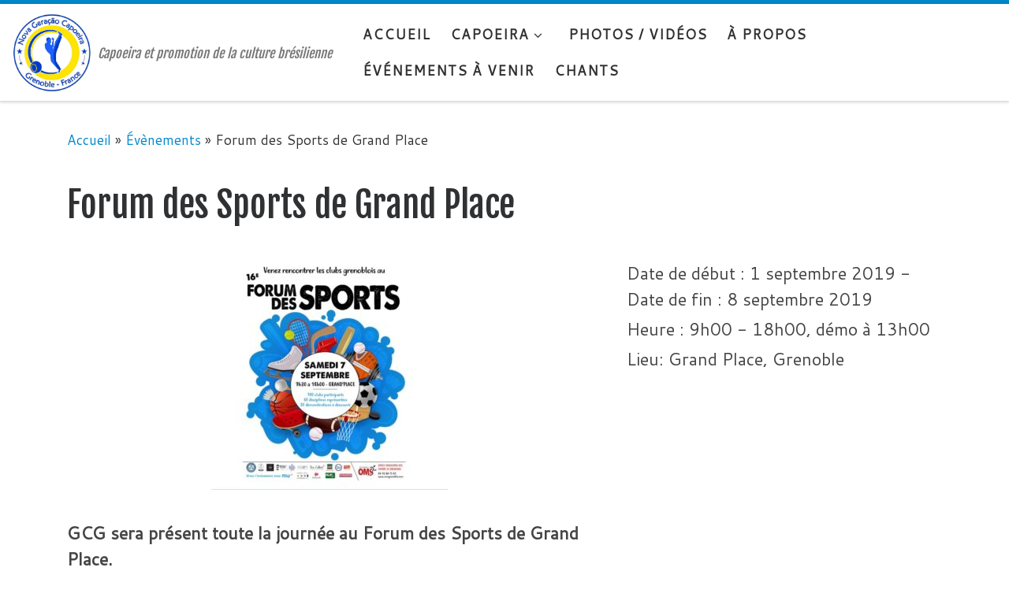

--- FILE ---
content_type: text/html; charset=UTF-8
request_url: https://geracao-capoeira.fr/evenements/forum-des-sports-de-grand-place/
body_size: 12978
content:
<!DOCTYPE html>
<!--[if IE 7]>
<html class="ie ie7" lang="fr-FR">
<![endif]-->
<!--[if IE 8]>
<html class="ie ie8" lang="fr-FR">
<![endif]-->
<!--[if !(IE 7) | !(IE 8)  ]><!-->
<html lang="fr-FR" class="no-js">
<!--<![endif]-->
  <head>
  <meta charset="UTF-8" />
  <meta http-equiv="X-UA-Compatible" content="IE=EDGE" />
  <meta name="viewport" content="width=device-width, initial-scale=1.0" />
  <link rel="profile"  href="https://gmpg.org/xfn/11" />
  <link rel="pingback" href="https://geracao-capoeira.fr/xmlrpc.php" />
<script>(function(html){html.className = html.className.replace(/\bno-js\b/,'js')})(document.documentElement);</script>
<title>Forum des Sports de Grand Place &#8211; Geração Capoeira Grenoble</title>
<meta name='robots' content='max-image-preview:large' />

<!-- This section is created with the SZ-Google for WordPress plugin 1.9.4 -->
<!-- ===================================================================== -->
<!-- ===================================================================== -->
<link rel="alternate" type="application/rss+xml" title="Geração Capoeira Grenoble &raquo; Flux" href="https://geracao-capoeira.fr/feed/" />
<link rel="alternate" type="application/rss+xml" title="Geração Capoeira Grenoble &raquo; Flux des commentaires" href="https://geracao-capoeira.fr/comments/feed/" />
<link rel="alternate" title="oEmbed (JSON)" type="application/json+oembed" href="https://geracao-capoeira.fr/wp-json/oembed/1.0/embed?url=https%3A%2F%2Fgeracao-capoeira.fr%2Fevenements%2Fforum-des-sports-de-grand-place%2F" />
<link rel="alternate" title="oEmbed (XML)" type="text/xml+oembed" href="https://geracao-capoeira.fr/wp-json/oembed/1.0/embed?url=https%3A%2F%2Fgeracao-capoeira.fr%2Fevenements%2Fforum-des-sports-de-grand-place%2F&#038;format=xml" />
<style id='wp-img-auto-sizes-contain-inline-css'>
img:is([sizes=auto i],[sizes^="auto," i]){contain-intrinsic-size:3000px 1500px}
/*# sourceURL=wp-img-auto-sizes-contain-inline-css */
</style>
<style id='wp-emoji-styles-inline-css'>

	img.wp-smiley, img.emoji {
		display: inline !important;
		border: none !important;
		box-shadow: none !important;
		height: 1em !important;
		width: 1em !important;
		margin: 0 0.07em !important;
		vertical-align: -0.1em !important;
		background: none !important;
		padding: 0 !important;
	}
/*# sourceURL=wp-emoji-styles-inline-css */
</style>
<style id='wp-block-library-inline-css'>
:root{--wp-block-synced-color:#7a00df;--wp-block-synced-color--rgb:122,0,223;--wp-bound-block-color:var(--wp-block-synced-color);--wp-editor-canvas-background:#ddd;--wp-admin-theme-color:#007cba;--wp-admin-theme-color--rgb:0,124,186;--wp-admin-theme-color-darker-10:#006ba1;--wp-admin-theme-color-darker-10--rgb:0,107,160.5;--wp-admin-theme-color-darker-20:#005a87;--wp-admin-theme-color-darker-20--rgb:0,90,135;--wp-admin-border-width-focus:2px}@media (min-resolution:192dpi){:root{--wp-admin-border-width-focus:1.5px}}.wp-element-button{cursor:pointer}:root .has-very-light-gray-background-color{background-color:#eee}:root .has-very-dark-gray-background-color{background-color:#313131}:root .has-very-light-gray-color{color:#eee}:root .has-very-dark-gray-color{color:#313131}:root .has-vivid-green-cyan-to-vivid-cyan-blue-gradient-background{background:linear-gradient(135deg,#00d084,#0693e3)}:root .has-purple-crush-gradient-background{background:linear-gradient(135deg,#34e2e4,#4721fb 50%,#ab1dfe)}:root .has-hazy-dawn-gradient-background{background:linear-gradient(135deg,#faaca8,#dad0ec)}:root .has-subdued-olive-gradient-background{background:linear-gradient(135deg,#fafae1,#67a671)}:root .has-atomic-cream-gradient-background{background:linear-gradient(135deg,#fdd79a,#004a59)}:root .has-nightshade-gradient-background{background:linear-gradient(135deg,#330968,#31cdcf)}:root .has-midnight-gradient-background{background:linear-gradient(135deg,#020381,#2874fc)}:root{--wp--preset--font-size--normal:16px;--wp--preset--font-size--huge:42px}.has-regular-font-size{font-size:1em}.has-larger-font-size{font-size:2.625em}.has-normal-font-size{font-size:var(--wp--preset--font-size--normal)}.has-huge-font-size{font-size:var(--wp--preset--font-size--huge)}.has-text-align-center{text-align:center}.has-text-align-left{text-align:left}.has-text-align-right{text-align:right}.has-fit-text{white-space:nowrap!important}#end-resizable-editor-section{display:none}.aligncenter{clear:both}.items-justified-left{justify-content:flex-start}.items-justified-center{justify-content:center}.items-justified-right{justify-content:flex-end}.items-justified-space-between{justify-content:space-between}.screen-reader-text{border:0;clip-path:inset(50%);height:1px;margin:-1px;overflow:hidden;padding:0;position:absolute;width:1px;word-wrap:normal!important}.screen-reader-text:focus{background-color:#ddd;clip-path:none;color:#444;display:block;font-size:1em;height:auto;left:5px;line-height:normal;padding:15px 23px 14px;text-decoration:none;top:5px;width:auto;z-index:100000}html :where(.has-border-color){border-style:solid}html :where([style*=border-top-color]){border-top-style:solid}html :where([style*=border-right-color]){border-right-style:solid}html :where([style*=border-bottom-color]){border-bottom-style:solid}html :where([style*=border-left-color]){border-left-style:solid}html :where([style*=border-width]){border-style:solid}html :where([style*=border-top-width]){border-top-style:solid}html :where([style*=border-right-width]){border-right-style:solid}html :where([style*=border-bottom-width]){border-bottom-style:solid}html :where([style*=border-left-width]){border-left-style:solid}html :where(img[class*=wp-image-]){height:auto;max-width:100%}:where(figure){margin:0 0 1em}html :where(.is-position-sticky){--wp-admin--admin-bar--position-offset:var(--wp-admin--admin-bar--height,0px)}@media screen and (max-width:600px){html :where(.is-position-sticky){--wp-admin--admin-bar--position-offset:0px}}

/*# sourceURL=wp-block-library-inline-css */
</style><style id='wp-block-heading-inline-css'>
h1:where(.wp-block-heading).has-background,h2:where(.wp-block-heading).has-background,h3:where(.wp-block-heading).has-background,h4:where(.wp-block-heading).has-background,h5:where(.wp-block-heading).has-background,h6:where(.wp-block-heading).has-background{padding:1.25em 2.375em}h1.has-text-align-left[style*=writing-mode]:where([style*=vertical-lr]),h1.has-text-align-right[style*=writing-mode]:where([style*=vertical-rl]),h2.has-text-align-left[style*=writing-mode]:where([style*=vertical-lr]),h2.has-text-align-right[style*=writing-mode]:where([style*=vertical-rl]),h3.has-text-align-left[style*=writing-mode]:where([style*=vertical-lr]),h3.has-text-align-right[style*=writing-mode]:where([style*=vertical-rl]),h4.has-text-align-left[style*=writing-mode]:where([style*=vertical-lr]),h4.has-text-align-right[style*=writing-mode]:where([style*=vertical-rl]),h5.has-text-align-left[style*=writing-mode]:where([style*=vertical-lr]),h5.has-text-align-right[style*=writing-mode]:where([style*=vertical-rl]),h6.has-text-align-left[style*=writing-mode]:where([style*=vertical-lr]),h6.has-text-align-right[style*=writing-mode]:where([style*=vertical-rl]){rotate:180deg}
/*# sourceURL=https://geracao-capoeira.fr/wp-includes/blocks/heading/style.min.css */
</style>
<style id='wp-block-paragraph-inline-css'>
.is-small-text{font-size:.875em}.is-regular-text{font-size:1em}.is-large-text{font-size:2.25em}.is-larger-text{font-size:3em}.has-drop-cap:not(:focus):first-letter{float:left;font-size:8.4em;font-style:normal;font-weight:100;line-height:.68;margin:.05em .1em 0 0;text-transform:uppercase}body.rtl .has-drop-cap:not(:focus):first-letter{float:none;margin-left:.1em}p.has-drop-cap.has-background{overflow:hidden}:root :where(p.has-background){padding:1.25em 2.375em}:where(p.has-text-color:not(.has-link-color)) a{color:inherit}p.has-text-align-left[style*="writing-mode:vertical-lr"],p.has-text-align-right[style*="writing-mode:vertical-rl"]{rotate:180deg}
/*# sourceURL=https://geracao-capoeira.fr/wp-includes/blocks/paragraph/style.min.css */
</style>
<style id='global-styles-inline-css'>
:root{--wp--preset--aspect-ratio--square: 1;--wp--preset--aspect-ratio--4-3: 4/3;--wp--preset--aspect-ratio--3-4: 3/4;--wp--preset--aspect-ratio--3-2: 3/2;--wp--preset--aspect-ratio--2-3: 2/3;--wp--preset--aspect-ratio--16-9: 16/9;--wp--preset--aspect-ratio--9-16: 9/16;--wp--preset--color--black: #000000;--wp--preset--color--cyan-bluish-gray: #abb8c3;--wp--preset--color--white: #ffffff;--wp--preset--color--pale-pink: #f78da7;--wp--preset--color--vivid-red: #cf2e2e;--wp--preset--color--luminous-vivid-orange: #ff6900;--wp--preset--color--luminous-vivid-amber: #fcb900;--wp--preset--color--light-green-cyan: #7bdcb5;--wp--preset--color--vivid-green-cyan: #00d084;--wp--preset--color--pale-cyan-blue: #8ed1fc;--wp--preset--color--vivid-cyan-blue: #0693e3;--wp--preset--color--vivid-purple: #9b51e0;--wp--preset--gradient--vivid-cyan-blue-to-vivid-purple: linear-gradient(135deg,rgb(6,147,227) 0%,rgb(155,81,224) 100%);--wp--preset--gradient--light-green-cyan-to-vivid-green-cyan: linear-gradient(135deg,rgb(122,220,180) 0%,rgb(0,208,130) 100%);--wp--preset--gradient--luminous-vivid-amber-to-luminous-vivid-orange: linear-gradient(135deg,rgb(252,185,0) 0%,rgb(255,105,0) 100%);--wp--preset--gradient--luminous-vivid-orange-to-vivid-red: linear-gradient(135deg,rgb(255,105,0) 0%,rgb(207,46,46) 100%);--wp--preset--gradient--very-light-gray-to-cyan-bluish-gray: linear-gradient(135deg,rgb(238,238,238) 0%,rgb(169,184,195) 100%);--wp--preset--gradient--cool-to-warm-spectrum: linear-gradient(135deg,rgb(74,234,220) 0%,rgb(151,120,209) 20%,rgb(207,42,186) 40%,rgb(238,44,130) 60%,rgb(251,105,98) 80%,rgb(254,248,76) 100%);--wp--preset--gradient--blush-light-purple: linear-gradient(135deg,rgb(255,206,236) 0%,rgb(152,150,240) 100%);--wp--preset--gradient--blush-bordeaux: linear-gradient(135deg,rgb(254,205,165) 0%,rgb(254,45,45) 50%,rgb(107,0,62) 100%);--wp--preset--gradient--luminous-dusk: linear-gradient(135deg,rgb(255,203,112) 0%,rgb(199,81,192) 50%,rgb(65,88,208) 100%);--wp--preset--gradient--pale-ocean: linear-gradient(135deg,rgb(255,245,203) 0%,rgb(182,227,212) 50%,rgb(51,167,181) 100%);--wp--preset--gradient--electric-grass: linear-gradient(135deg,rgb(202,248,128) 0%,rgb(113,206,126) 100%);--wp--preset--gradient--midnight: linear-gradient(135deg,rgb(2,3,129) 0%,rgb(40,116,252) 100%);--wp--preset--font-size--small: 13px;--wp--preset--font-size--medium: 20px;--wp--preset--font-size--large: 36px;--wp--preset--font-size--x-large: 42px;--wp--preset--spacing--20: 0.44rem;--wp--preset--spacing--30: 0.67rem;--wp--preset--spacing--40: 1rem;--wp--preset--spacing--50: 1.5rem;--wp--preset--spacing--60: 2.25rem;--wp--preset--spacing--70: 3.38rem;--wp--preset--spacing--80: 5.06rem;--wp--preset--shadow--natural: 6px 6px 9px rgba(0, 0, 0, 0.2);--wp--preset--shadow--deep: 12px 12px 50px rgba(0, 0, 0, 0.4);--wp--preset--shadow--sharp: 6px 6px 0px rgba(0, 0, 0, 0.2);--wp--preset--shadow--outlined: 6px 6px 0px -3px rgb(255, 255, 255), 6px 6px rgb(0, 0, 0);--wp--preset--shadow--crisp: 6px 6px 0px rgb(0, 0, 0);}:where(.is-layout-flex){gap: 0.5em;}:where(.is-layout-grid){gap: 0.5em;}body .is-layout-flex{display: flex;}.is-layout-flex{flex-wrap: wrap;align-items: center;}.is-layout-flex > :is(*, div){margin: 0;}body .is-layout-grid{display: grid;}.is-layout-grid > :is(*, div){margin: 0;}:where(.wp-block-columns.is-layout-flex){gap: 2em;}:where(.wp-block-columns.is-layout-grid){gap: 2em;}:where(.wp-block-post-template.is-layout-flex){gap: 1.25em;}:where(.wp-block-post-template.is-layout-grid){gap: 1.25em;}.has-black-color{color: var(--wp--preset--color--black) !important;}.has-cyan-bluish-gray-color{color: var(--wp--preset--color--cyan-bluish-gray) !important;}.has-white-color{color: var(--wp--preset--color--white) !important;}.has-pale-pink-color{color: var(--wp--preset--color--pale-pink) !important;}.has-vivid-red-color{color: var(--wp--preset--color--vivid-red) !important;}.has-luminous-vivid-orange-color{color: var(--wp--preset--color--luminous-vivid-orange) !important;}.has-luminous-vivid-amber-color{color: var(--wp--preset--color--luminous-vivid-amber) !important;}.has-light-green-cyan-color{color: var(--wp--preset--color--light-green-cyan) !important;}.has-vivid-green-cyan-color{color: var(--wp--preset--color--vivid-green-cyan) !important;}.has-pale-cyan-blue-color{color: var(--wp--preset--color--pale-cyan-blue) !important;}.has-vivid-cyan-blue-color{color: var(--wp--preset--color--vivid-cyan-blue) !important;}.has-vivid-purple-color{color: var(--wp--preset--color--vivid-purple) !important;}.has-black-background-color{background-color: var(--wp--preset--color--black) !important;}.has-cyan-bluish-gray-background-color{background-color: var(--wp--preset--color--cyan-bluish-gray) !important;}.has-white-background-color{background-color: var(--wp--preset--color--white) !important;}.has-pale-pink-background-color{background-color: var(--wp--preset--color--pale-pink) !important;}.has-vivid-red-background-color{background-color: var(--wp--preset--color--vivid-red) !important;}.has-luminous-vivid-orange-background-color{background-color: var(--wp--preset--color--luminous-vivid-orange) !important;}.has-luminous-vivid-amber-background-color{background-color: var(--wp--preset--color--luminous-vivid-amber) !important;}.has-light-green-cyan-background-color{background-color: var(--wp--preset--color--light-green-cyan) !important;}.has-vivid-green-cyan-background-color{background-color: var(--wp--preset--color--vivid-green-cyan) !important;}.has-pale-cyan-blue-background-color{background-color: var(--wp--preset--color--pale-cyan-blue) !important;}.has-vivid-cyan-blue-background-color{background-color: var(--wp--preset--color--vivid-cyan-blue) !important;}.has-vivid-purple-background-color{background-color: var(--wp--preset--color--vivid-purple) !important;}.has-black-border-color{border-color: var(--wp--preset--color--black) !important;}.has-cyan-bluish-gray-border-color{border-color: var(--wp--preset--color--cyan-bluish-gray) !important;}.has-white-border-color{border-color: var(--wp--preset--color--white) !important;}.has-pale-pink-border-color{border-color: var(--wp--preset--color--pale-pink) !important;}.has-vivid-red-border-color{border-color: var(--wp--preset--color--vivid-red) !important;}.has-luminous-vivid-orange-border-color{border-color: var(--wp--preset--color--luminous-vivid-orange) !important;}.has-luminous-vivid-amber-border-color{border-color: var(--wp--preset--color--luminous-vivid-amber) !important;}.has-light-green-cyan-border-color{border-color: var(--wp--preset--color--light-green-cyan) !important;}.has-vivid-green-cyan-border-color{border-color: var(--wp--preset--color--vivid-green-cyan) !important;}.has-pale-cyan-blue-border-color{border-color: var(--wp--preset--color--pale-cyan-blue) !important;}.has-vivid-cyan-blue-border-color{border-color: var(--wp--preset--color--vivid-cyan-blue) !important;}.has-vivid-purple-border-color{border-color: var(--wp--preset--color--vivid-purple) !important;}.has-vivid-cyan-blue-to-vivid-purple-gradient-background{background: var(--wp--preset--gradient--vivid-cyan-blue-to-vivid-purple) !important;}.has-light-green-cyan-to-vivid-green-cyan-gradient-background{background: var(--wp--preset--gradient--light-green-cyan-to-vivid-green-cyan) !important;}.has-luminous-vivid-amber-to-luminous-vivid-orange-gradient-background{background: var(--wp--preset--gradient--luminous-vivid-amber-to-luminous-vivid-orange) !important;}.has-luminous-vivid-orange-to-vivid-red-gradient-background{background: var(--wp--preset--gradient--luminous-vivid-orange-to-vivid-red) !important;}.has-very-light-gray-to-cyan-bluish-gray-gradient-background{background: var(--wp--preset--gradient--very-light-gray-to-cyan-bluish-gray) !important;}.has-cool-to-warm-spectrum-gradient-background{background: var(--wp--preset--gradient--cool-to-warm-spectrum) !important;}.has-blush-light-purple-gradient-background{background: var(--wp--preset--gradient--blush-light-purple) !important;}.has-blush-bordeaux-gradient-background{background: var(--wp--preset--gradient--blush-bordeaux) !important;}.has-luminous-dusk-gradient-background{background: var(--wp--preset--gradient--luminous-dusk) !important;}.has-pale-ocean-gradient-background{background: var(--wp--preset--gradient--pale-ocean) !important;}.has-electric-grass-gradient-background{background: var(--wp--preset--gradient--electric-grass) !important;}.has-midnight-gradient-background{background: var(--wp--preset--gradient--midnight) !important;}.has-small-font-size{font-size: var(--wp--preset--font-size--small) !important;}.has-medium-font-size{font-size: var(--wp--preset--font-size--medium) !important;}.has-large-font-size{font-size: var(--wp--preset--font-size--large) !important;}.has-x-large-font-size{font-size: var(--wp--preset--font-size--x-large) !important;}
/*# sourceURL=global-styles-inline-css */
</style>

<style id='classic-theme-styles-inline-css'>
/*! This file is auto-generated */
.wp-block-button__link{color:#fff;background-color:#32373c;border-radius:9999px;box-shadow:none;text-decoration:none;padding:calc(.667em + 2px) calc(1.333em + 2px);font-size:1.125em}.wp-block-file__button{background:#32373c;color:#fff;text-decoration:none}
/*# sourceURL=/wp-includes/css/classic-themes.min.css */
</style>
<link rel='stylesheet' id='vsel_style-css' href='https://geracao-capoeira.fr/wp-content/plugins/very-simple-event-list/css/vsel-style.min.css?ver=6e0728ebb67d668afa587a54f804e703' media='all' />
<link rel='stylesheet' id='customizr-main-css' href='https://geracao-capoeira.fr/wp-content/themes/customizr/assets/front/css/style.min.css?ver=4.4.21' media='all' />
<style id='customizr-main-inline-css'>
::-moz-selection{background-color:#0088cc}::selection{background-color:#0088cc}a,.btn-skin:active,.btn-skin:focus,.btn-skin:hover,.btn-skin.inverted,.grid-container__classic .post-type__icon,.post-type__icon:hover .icn-format,.grid-container__classic .post-type__icon:hover .icn-format,[class*='grid-container__'] .entry-title a.czr-title:hover,input[type=checkbox]:checked::before{color:#0088cc}.czr-css-loader > div ,.btn-skin,.btn-skin:active,.btn-skin:focus,.btn-skin:hover,.btn-skin-h-dark,.btn-skin-h-dark.inverted:active,.btn-skin-h-dark.inverted:focus,.btn-skin-h-dark.inverted:hover{border-color:#0088cc}.tc-header.border-top{border-top-color:#0088cc}[class*='grid-container__'] .entry-title a:hover::after,.grid-container__classic .post-type__icon,.btn-skin,.btn-skin.inverted:active,.btn-skin.inverted:focus,.btn-skin.inverted:hover,.btn-skin-h-dark,.btn-skin-h-dark.inverted:active,.btn-skin-h-dark.inverted:focus,.btn-skin-h-dark.inverted:hover,.sidebar .widget-title::after,input[type=radio]:checked::before{background-color:#0088cc}.btn-skin-light:active,.btn-skin-light:focus,.btn-skin-light:hover,.btn-skin-light.inverted{color:#1ab3ff}input:not([type='submit']):not([type='button']):not([type='number']):not([type='checkbox']):not([type='radio']):focus,textarea:focus,.btn-skin-light,.btn-skin-light.inverted,.btn-skin-light:active,.btn-skin-light:focus,.btn-skin-light:hover,.btn-skin-light.inverted:active,.btn-skin-light.inverted:focus,.btn-skin-light.inverted:hover{border-color:#1ab3ff}.btn-skin-light,.btn-skin-light.inverted:active,.btn-skin-light.inverted:focus,.btn-skin-light.inverted:hover{background-color:#1ab3ff}.btn-skin-lightest:active,.btn-skin-lightest:focus,.btn-skin-lightest:hover,.btn-skin-lightest.inverted{color:#33bbff}.btn-skin-lightest,.btn-skin-lightest.inverted,.btn-skin-lightest:active,.btn-skin-lightest:focus,.btn-skin-lightest:hover,.btn-skin-lightest.inverted:active,.btn-skin-lightest.inverted:focus,.btn-skin-lightest.inverted:hover{border-color:#33bbff}.btn-skin-lightest,.btn-skin-lightest.inverted:active,.btn-skin-lightest.inverted:focus,.btn-skin-lightest.inverted:hover{background-color:#33bbff}.pagination,a:hover,a:focus,a:active,.btn-skin-dark:active,.btn-skin-dark:focus,.btn-skin-dark:hover,.btn-skin-dark.inverted,.btn-skin-dark-oh:active,.btn-skin-dark-oh:focus,.btn-skin-dark-oh:hover,.post-info a:not(.btn):hover,.grid-container__classic .post-type__icon .icn-format,[class*='grid-container__'] .hover .entry-title a,.widget-area a:not(.btn):hover,a.czr-format-link:hover,.format-link.hover a.czr-format-link,button[type=submit]:hover,button[type=submit]:active,button[type=submit]:focus,input[type=submit]:hover,input[type=submit]:active,input[type=submit]:focus,.tabs .nav-link:hover,.tabs .nav-link.active,.tabs .nav-link.active:hover,.tabs .nav-link.active:focus{color:#005f8f}.grid-container__classic.tc-grid-border .grid__item,.btn-skin-dark,.btn-skin-dark.inverted,button[type=submit],input[type=submit],.btn-skin-dark:active,.btn-skin-dark:focus,.btn-skin-dark:hover,.btn-skin-dark.inverted:active,.btn-skin-dark.inverted:focus,.btn-skin-dark.inverted:hover,.btn-skin-h-dark:active,.btn-skin-h-dark:focus,.btn-skin-h-dark:hover,.btn-skin-h-dark.inverted,.btn-skin-h-dark.inverted,.btn-skin-h-dark.inverted,.btn-skin-dark-oh:active,.btn-skin-dark-oh:focus,.btn-skin-dark-oh:hover,.btn-skin-dark-oh.inverted:active,.btn-skin-dark-oh.inverted:focus,.btn-skin-dark-oh.inverted:hover,button[type=submit]:hover,button[type=submit]:active,button[type=submit]:focus,input[type=submit]:hover,input[type=submit]:active,input[type=submit]:focus{border-color:#005f8f}.btn-skin-dark,.btn-skin-dark.inverted:active,.btn-skin-dark.inverted:focus,.btn-skin-dark.inverted:hover,.btn-skin-h-dark:active,.btn-skin-h-dark:focus,.btn-skin-h-dark:hover,.btn-skin-h-dark.inverted,.btn-skin-h-dark.inverted,.btn-skin-h-dark.inverted,.btn-skin-dark-oh.inverted:active,.btn-skin-dark-oh.inverted:focus,.btn-skin-dark-oh.inverted:hover,.grid-container__classic .post-type__icon:hover,button[type=submit],input[type=submit],.czr-link-hover-underline .widgets-list-layout-links a:not(.btn)::before,.czr-link-hover-underline .widget_archive a:not(.btn)::before,.czr-link-hover-underline .widget_nav_menu a:not(.btn)::before,.czr-link-hover-underline .widget_rss ul a:not(.btn)::before,.czr-link-hover-underline .widget_recent_entries a:not(.btn)::before,.czr-link-hover-underline .widget_categories a:not(.btn)::before,.czr-link-hover-underline .widget_meta a:not(.btn)::before,.czr-link-hover-underline .widget_recent_comments a:not(.btn)::before,.czr-link-hover-underline .widget_pages a:not(.btn)::before,.czr-link-hover-underline .widget_calendar a:not(.btn)::before,[class*='grid-container__'] .hover .entry-title a::after,a.czr-format-link::before,.comment-author a::before,.comment-link::before,.tabs .nav-link.active::before{background-color:#005f8f}.btn-skin-dark-shaded:active,.btn-skin-dark-shaded:focus,.btn-skin-dark-shaded:hover,.btn-skin-dark-shaded.inverted{background-color:rgba(0,95,143,0.2)}.btn-skin-dark-shaded,.btn-skin-dark-shaded.inverted:active,.btn-skin-dark-shaded.inverted:focus,.btn-skin-dark-shaded.inverted:hover{background-color:rgba(0,95,143,0.8)}.navbar-brand,.header-tagline,h1,h2,h3,.tc-dropcap { font-family : 'Fjalla One';font-weight : 400; }
body { font-family : 'Cantarell';font-weight : 400; }

              body {
                font-size : 1.13rem;
                line-height : 1.5em;
              }

.tc-header.border-top { border-top-width: 5px; border-top-style: solid }
      .sticky-enabled .czr-shrink-on .branding__container img {
        height:60px!important;width:auto!important
      }
              .sticky-enabled .czr-shrink-on .navbar-brand-sitename {
                font-size: 0.8em;
                opacity: 0.8;
              }
#czr-push-footer { display: none; visibility: hidden; }
        .czr-sticky-footer #czr-push-footer.sticky-footer-enabled { display: block; }
        
/*# sourceURL=customizr-main-inline-css */
</style>
<script src="https://geracao-capoeira.fr/wp-includes/js/jquery/jquery.min.js?ver=3.7.1" id="jquery-core-js"></script>
<script src="https://geracao-capoeira.fr/wp-includes/js/jquery/jquery-migrate.min.js?ver=3.4.1" id="jquery-migrate-js"></script>
<script src="https://geracao-capoeira.fr/wp-content/themes/customizr/assets/front/js/libs/modernizr.min.js?ver=4.4.21" id="modernizr-js"></script>
<script src="https://geracao-capoeira.fr/wp-includes/js/underscore.min.js?ver=1.13.7" id="underscore-js"></script>
<script id="tc-scripts-js-extra">
var CZRParams = {"assetsPath":"https://geracao-capoeira.fr/wp-content/themes/customizr/assets/front/","mainScriptUrl":"https://geracao-capoeira.fr/wp-content/themes/customizr/assets/front/js/tc-scripts.min.js?4.4.21","deferFontAwesome":"1","fontAwesomeUrl":"https://geracao-capoeira.fr/wp-content/themes/customizr/assets/shared/fonts/fa/css/fontawesome-all.min.css?4.4.21","_disabled":[],"centerSliderImg":"1","isLightBoxEnabled":"1","SmoothScroll":{"Enabled":true,"Options":{"touchpadSupport":false}},"isAnchorScrollEnabled":"1","anchorSmoothScrollExclude":{"simple":["[class*=edd]",".carousel-control","[data-toggle=\"modal\"]","[data-toggle=\"dropdown\"]","[data-toggle=\"czr-dropdown\"]","[data-toggle=\"tooltip\"]","[data-toggle=\"popover\"]","[data-toggle=\"collapse\"]","[data-toggle=\"czr-collapse\"]","[data-toggle=\"tab\"]","[data-toggle=\"pill\"]","[data-toggle=\"czr-pill\"]","[class*=upme]","[class*=um-]"],"deep":{"classes":[],"ids":[]}},"timerOnScrollAllBrowsers":"1","centerAllImg":"1","HasComments":"","LoadModernizr":"1","stickyHeader":"1","extLinksStyle":"1","extLinksTargetExt":"1","extLinksSkipSelectors":{"classes":["btn","button"],"ids":[]},"dropcapEnabled":"","dropcapWhere":{"post":"","page":""},"dropcapMinWords":"50","dropcapSkipSelectors":{"tags":["IMG","IFRAME","H1","H2","H3","H4","H5","H6","BLOCKQUOTE","UL","OL"],"classes":["btn"],"id":[]},"imgSmartLoadEnabled":"1","imgSmartLoadOpts":{"parentSelectors":["[class*=grid-container], .article-container",".__before_main_wrapper",".widget-front",".post-related-articles",".tc-singular-thumbnail-wrapper",".sek-module-inner"],"opts":{"excludeImg":[".tc-holder-img"]}},"imgSmartLoadsForSliders":"","pluginCompats":[],"isWPMobile":"","menuStickyUserSettings":{"desktop":"stick_up","mobile":"stick_up"},"adminAjaxUrl":"https://geracao-capoeira.fr/wp-admin/admin-ajax.php","ajaxUrl":"https://geracao-capoeira.fr/?czrajax=1","frontNonce":{"id":"CZRFrontNonce","handle":"41b108fa62"},"isDevMode":"","isModernStyle":"1","i18n":{"Permanently dismiss":"Fermer d\u00e9finitivement"},"frontNotifications":{"welcome":{"enabled":false,"content":"","dismissAction":"dismiss_welcome_note_front"}},"preloadGfonts":"1","googleFonts":"Fjalla+One:400%7CCantarell:400","version":"4.4.21"};
//# sourceURL=tc-scripts-js-extra
</script>
<script src="https://geracao-capoeira.fr/wp-content/themes/customizr/assets/front/js/tc-scripts.min.js?ver=4.4.21" id="tc-scripts-js" defer></script>
<link rel="https://api.w.org/" href="https://geracao-capoeira.fr/wp-json/" /><link rel="alternate" title="JSON" type="application/json" href="https://geracao-capoeira.fr/wp-json/wp/v2/event/930" /><link rel="canonical" href="https://geracao-capoeira.fr/evenements/forum-des-sports-de-grand-place/" />
			<style type="text/css">
				.gllr_image_row {
					clear: both;
				}
			</style>
			              <link rel="preload" as="font" type="font/woff2" href="https://geracao-capoeira.fr/wp-content/themes/customizr/assets/shared/fonts/customizr/customizr.woff2?128396981" crossorigin="anonymous"/>
            <link rel="icon" href="https://geracao-capoeira.fr/wp-content/uploads/2023/09/cropped-logo_geracao-32x32.jpg" sizes="32x32" />
<link rel="icon" href="https://geracao-capoeira.fr/wp-content/uploads/2023/09/cropped-logo_geracao-192x192.jpg" sizes="192x192" />
<link rel="apple-touch-icon" href="https://geracao-capoeira.fr/wp-content/uploads/2023/09/cropped-logo_geracao-180x180.jpg" />
<meta name="msapplication-TileImage" content="https://geracao-capoeira.fr/wp-content/uploads/2023/09/cropped-logo_geracao-270x270.jpg" />
<link rel='stylesheet' id='dashicons-css' href='https://geracao-capoeira.fr/wp-includes/css/dashicons.min.css?ver=6e0728ebb67d668afa587a54f804e703' media='all' />
<link rel='stylesheet' id='gllr_stylesheet-css' href='https://geracao-capoeira.fr/wp-content/plugins/gallery-plugin/css/frontend_style.css?ver=4.7.6' media='all' />
<link rel='stylesheet' id='gllr_fancybox_stylesheet-css' href='https://geracao-capoeira.fr/wp-content/plugins/gallery-plugin/fancybox/jquery.fancybox.min.css?ver=4.7.6' media='all' />
</head>

  <body data-rsssl=1 class="wp-singular event-template-default single single-event postid-930 wp-custom-logo wp-embed-responsive wp-theme-customizr gllr_customizr single-vsel-past czr-link-hover-underline header-skin-light footer-skin-light czr-no-sidebar tc-center-images czr-full-layout customizr-4-4-21 czr-sticky-footer">
          <a class="screen-reader-text skip-link" href="#content">Passer au contenu</a>
    
    
    <div id="tc-page-wrap" class="">

      <header class="tpnav-header__header tc-header sl-logo_left sticky-brand-shrink-on sticky-transparent border-top czr-submenu-fade czr-submenu-move" >
        <div class="primary-navbar__wrapper d-none d-lg-block has-horizontal-menu has-branding-aside desktop-sticky" >
  <div class="container-fluid">
    <div class="row align-items-center flex-row primary-navbar__row">
      <div class="branding__container col col-auto" >
  <div class="branding align-items-center flex-column ">
    <div class="branding-row d-flex flex-row align-items-center align-self-start">
      <div class="navbar-brand col-auto " >
  <a class="navbar-brand-sitelogo" href="https://geracao-capoeira.fr/"  aria-label="Geração Capoeira Grenoble | Capoeira et promotion de la culture brésilienne" >
    <img src="https://geracao-capoeira.fr/wp-content/uploads/2023/09/cropped-logo_geracao-1.jpg" alt="Retour Accueil" class="" width="1148" height="1125" style="max-width:250px;max-height:100px">  </a>
</div>
          <div class="branding-aside col-auto flex-column d-flex">
          <span class="header-tagline " >
  Capoeira et promotion de la culture brésilienne</span>

          </div>
                </div>
      </div>
</div>
      <div class="primary-nav__container justify-content-lg-around col col-lg-auto flex-lg-column" >
  <div class="primary-nav__wrapper flex-lg-row align-items-center justify-content-end">
              <nav class="primary-nav__nav col" id="primary-nav">
          <div class="nav__menu-wrapper primary-nav__menu-wrapper justify-content-start czr-open-on-hover" >
<ul id="main-menu" class="primary-nav__menu regular-nav nav__menu nav"><li id="menu-item-830" class="menu-item menu-item-type-custom menu-item-object-custom menu-item-830"><a href="/." class="nav__link"><span class="nav__title">Accueil</span></a></li>
<li id="menu-item-832" class="menu-item menu-item-type-taxonomy menu-item-object-category menu-item-has-children czr-dropdown menu-item-832"><a data-toggle="czr-dropdown" aria-haspopup="true" aria-expanded="false" href="https://geracao-capoeira.fr/category/capoeira/" class="nav__link"><span class="nav__title">Capoeira</span><span class="caret__dropdown-toggler"><i class="icn-down-small"></i></span></a>
<ul class="dropdown-menu czr-dropdown-menu">
	<li id="menu-item-1044" class="menu-item menu-item-type-post_type menu-item-object-page dropdown-item menu-item-1044"><a href="https://geracao-capoeira.fr/capoeira/lieux-et-tarifs/" class="nav__link"><span class="nav__title">Lieux et Tarifs</span></a></li>
	<li id="menu-item-836" class="menu-item menu-item-type-post_type menu-item-object-post dropdown-item menu-item-836"><a href="https://geracao-capoeira.fr/2016/05/31/histoire-de-la-capoeira/" class="nav__link"><span class="nav__title">Histoire de la Capoeira</span></a></li>
	<li id="menu-item-837" class="menu-item menu-item-type-post_type menu-item-object-post dropdown-item menu-item-837"><a href="https://geracao-capoeira.fr/2016/05/20/histoire-de-notre-groupe/" class="nav__link"><span class="nav__title">Histoire de notre groupe</span></a></li>
	<li id="menu-item-838" class="menu-item menu-item-type-post_type menu-item-object-post dropdown-item menu-item-838"><a href="https://geracao-capoeira.fr/2016/05/07/systeme-de-graduation/" class="nav__link"><span class="nav__title">Système de graduation</span></a></li>
</ul>
</li>
<li id="menu-item-833" class="menu-item menu-item-type-taxonomy menu-item-object-category menu-item-833"><a href="https://geracao-capoeira.fr/category/photos-videos/" class="nav__link"><span class="nav__title">Photos / Vidéos</span></a></li>
<li id="menu-item-831" class="menu-item menu-item-type-post_type menu-item-object-page menu-item-831"><a href="https://geracao-capoeira.fr/a-propos/" class="nav__link"><span class="nav__title">À propos</span></a></li>
<li id="menu-item-1088" class="menu-item menu-item-type-post_type menu-item-object-page menu-item-1088"><a href="https://geracao-capoeira.fr/evenements-a-venir/" class="nav__link"><span class="nav__title">Événements à venir</span></a></li>
<li id="menu-item-1367" class="menu-item menu-item-type-post_type menu-item-object-page menu-item-1367"><a href="https://geracao-capoeira.fr/?page_id=1363" class="nav__link"><span class="nav__title">Chants</span></a></li>
</ul></div>        </nav>
      </div>
</div>
    </div>
  </div>
</div>    <div class="mobile-navbar__wrapper d-lg-none mobile-sticky" >
    <div class="branding__container justify-content-between align-items-center container-fluid" >
  <div class="branding flex-column">
    <div class="branding-row d-flex align-self-start flex-row align-items-center">
      <div class="navbar-brand col-auto " >
  <a class="navbar-brand-sitelogo" href="https://geracao-capoeira.fr/"  aria-label="Geração Capoeira Grenoble | Capoeira et promotion de la culture brésilienne" >
    <img src="https://geracao-capoeira.fr/wp-content/uploads/2023/09/cropped-logo_geracao-1.jpg" alt="Retour Accueil" class="" width="1148" height="1125" style="max-width:250px;max-height:100px">  </a>
</div>
    </div>
    <span class="header-tagline col col-auto" >
  Capoeira et promotion de la culture brésilienne</span>

  </div>
  <div class="mobile-utils__wrapper nav__utils regular-nav">
    <ul class="nav utils row flex-row flex-nowrap">
      <li class="nav__search " >
  <a href="#" class="search-toggle_btn icn-search czr-dropdown" data-aria-haspopup="true" aria-expanded="false"><span class="sr-only">Search</span></a>
        <div class="czr-search-expand">
      <div class="czr-search-expand-inner"><div class="search-form__container " >
  <form action="https://geracao-capoeira.fr/" method="get" class="czr-form search-form">
    <div class="form-group czr-focus">
            <label for="s-6974c93bbe25b" id="lsearch-6974c93bbe25b">
        <span class="screen-reader-text">Rechercher</span>
        <input id="s-6974c93bbe25b" class="form-control czr-search-field" name="s" type="search" value="" aria-describedby="lsearch-6974c93bbe25b" placeholder="Rechercher &hellip;">
      </label>
      <button type="submit" class="button"><i class="icn-search"></i><span class="screen-reader-text">Rechercher &hellip;</span></button>
    </div>
  </form>
</div></div>
    </div>
        <ul class="dropdown-menu czr-dropdown-menu">
      <li class="header-search__container container-fluid">
  <div class="search-form__container " >
  <form action="https://geracao-capoeira.fr/" method="get" class="czr-form search-form">
    <div class="form-group czr-focus">
            <label for="s-6974c93bbe49f" id="lsearch-6974c93bbe49f">
        <span class="screen-reader-text">Rechercher</span>
        <input id="s-6974c93bbe49f" class="form-control czr-search-field" name="s" type="search" value="" aria-describedby="lsearch-6974c93bbe49f" placeholder="Rechercher &hellip;">
      </label>
      <button type="submit" class="button"><i class="icn-search"></i><span class="screen-reader-text">Rechercher &hellip;</span></button>
    </div>
  </form>
</div></li>    </ul>
  </li>
<li class="hamburger-toggler__container " >
  <button class="ham-toggler-menu czr-collapsed" data-toggle="czr-collapse" data-target="#mobile-nav"><span class="ham__toggler-span-wrapper"><span class="line line-1"></span><span class="line line-2"></span><span class="line line-3"></span></span><span class="screen-reader-text">Menu</span></button>
</li>
    </ul>
  </div>
</div>
<div class="mobile-nav__container " >
   <nav class="mobile-nav__nav flex-column czr-collapse" id="mobile-nav">
      <div class="mobile-nav__inner container-fluid">
      <div class="nav__menu-wrapper mobile-nav__menu-wrapper czr-open-on-click" >
<ul id="mobile-nav-menu" class="mobile-nav__menu vertical-nav nav__menu flex-column nav"><li class="menu-item menu-item-type-custom menu-item-object-custom menu-item-830"><a href="/." class="nav__link"><span class="nav__title">Accueil</span></a></li>
<li class="menu-item menu-item-type-taxonomy menu-item-object-category menu-item-has-children czr-dropdown menu-item-832"><span class="display-flex nav__link-wrapper align-items-start"><a href="https://geracao-capoeira.fr/category/capoeira/" class="nav__link"><span class="nav__title">Capoeira</span></a><button data-toggle="czr-dropdown" aria-haspopup="true" aria-expanded="false" class="caret__dropdown-toggler czr-btn-link"><i class="icn-down-small"></i></button></span>
<ul class="dropdown-menu czr-dropdown-menu">
	<li class="menu-item menu-item-type-post_type menu-item-object-page dropdown-item menu-item-1044"><a href="https://geracao-capoeira.fr/capoeira/lieux-et-tarifs/" class="nav__link"><span class="nav__title">Lieux et Tarifs</span></a></li>
	<li class="menu-item menu-item-type-post_type menu-item-object-post dropdown-item menu-item-836"><a href="https://geracao-capoeira.fr/2016/05/31/histoire-de-la-capoeira/" class="nav__link"><span class="nav__title">Histoire de la Capoeira</span></a></li>
	<li class="menu-item menu-item-type-post_type menu-item-object-post dropdown-item menu-item-837"><a href="https://geracao-capoeira.fr/2016/05/20/histoire-de-notre-groupe/" class="nav__link"><span class="nav__title">Histoire de notre groupe</span></a></li>
	<li class="menu-item menu-item-type-post_type menu-item-object-post dropdown-item menu-item-838"><a href="https://geracao-capoeira.fr/2016/05/07/systeme-de-graduation/" class="nav__link"><span class="nav__title">Système de graduation</span></a></li>
</ul>
</li>
<li class="menu-item menu-item-type-taxonomy menu-item-object-category menu-item-833"><a href="https://geracao-capoeira.fr/category/photos-videos/" class="nav__link"><span class="nav__title">Photos / Vidéos</span></a></li>
<li class="menu-item menu-item-type-post_type menu-item-object-page menu-item-831"><a href="https://geracao-capoeira.fr/a-propos/" class="nav__link"><span class="nav__title">À propos</span></a></li>
<li class="menu-item menu-item-type-post_type menu-item-object-page menu-item-1088"><a href="https://geracao-capoeira.fr/evenements-a-venir/" class="nav__link"><span class="nav__title">Événements à venir</span></a></li>
<li class="menu-item menu-item-type-post_type menu-item-object-page menu-item-1367"><a href="https://geracao-capoeira.fr/?page_id=1363" class="nav__link"><span class="nav__title">Chants</span></a></li>
</ul></div>      </div>
  </nav>
</div></div></header>


  
    <div id="main-wrapper" class="section">

                      

          <div class="czr-hot-crumble container page-breadcrumbs" role="navigation" >
  <div class="row">
        <nav class="breadcrumbs col-12"><span class="trail-begin"><a href="https://geracao-capoeira.fr" title="Geração Capoeira Grenoble" rel="home" class="trail-begin">Accueil</a></span> <span class="sep">&raquo;</span> <a href="https://geracao-capoeira.fr/evenements/" title="Évènements">Évènements</a> <span class="sep">&raquo;</span> <span class="trail-end">Forum des Sports de Grand Place</span></nav>  </div>
</div>
          <div class="container" role="main">

            
            <div class="flex-row row column-content-wrapper">

                
                <div id="content" class="col-12 article-container">

                  <article id="post-930" class="post-930 event type-event status-publish czr-hentry" >
    <header class="entry-header " >
  <div class="entry-header-inner">
            <h1 class="entry-title">Forum des Sports de Grand Place</h1>
        <div class="header-bottom">
      <div class="post-info">
                  <span class="entry-meta">
        </span>      </div>
    </div>
      </div>
</header>  <div class="post-entry tc-content-inner">
    <section class="post-content entry-content " >
            <div class="czr-wp-the-content">
        <div class="vsel-content"><div class="vsel-meta vsel-meta-right" style="width:36%;"><div class="vsel-meta-date vsel-meta-combined-date">Date de début : <span>1 septembre 2019</span> - Date de fin : <span>8 septembre 2019</span></div><div class="vsel-meta-time">Heure : <span>9h00 - 18h00, démo à 13h00</span></div><div class="vsel-meta-location">Lieu: <span>Grand Place, Grenoble</span></div></div><div class="vsel-image-info vsel-image-info-left" style="width:60%;"><div class="vsel-info"><div></div>
<div><img  fetchpriority="high" decoding="async" class="aligncenter size-medium wp-image-1002"  src="[data-uri]" data-src="https://geracao-capoeira.fr/wp-content/uploads/2018/09/FDS-300x292.jpg"  alt="" width="300" height="292" data-srcset="https://geracao-capoeira.fr/wp-content/uploads/2018/09/FDS-300x292.jpg 300w, https://geracao-capoeira.fr/wp-content/uploads/2018/09/FDS-768x748.jpg 768w, https://geracao-capoeira.fr/wp-content/uploads/2018/09/FDS.jpg 813w" data-sizes="(max-width: 300px) 100vw, 300px" /></div>
<div><strong>GCG sera présent toute la journée au Forum des Sports de Grand Place.</strong></div>
<div><strong>La 1ere démo de l’année pour lancer la saison est prévue à 13h00</strong>. L’occasion de montrer notre art au plus grand nombre et pourquoi pas faire de nouveaux adeptes pour la saison. Bien sûr il faudra aussi se relayer pour tenir le stand de 9h à 18h. On vous attend nombreux!</div>
</div></div></div>      </div>
      <footer class="post-footer clearfix">
                <div class="row entry-meta justify-content-between align-items-center">
                          </div>
      </footer>
    </section><!-- .entry-content -->
  </div><!-- .post-entry -->
  </article><section class="post-related-articles czr-carousel " id="related-posts-section" >
  <header class="row flex-row">
    <h3 class="related-posts_title col">Vous pourrez aussi être intéressé par</h3>
          <div class="related-posts_nav col col-auto">
        <span class="btn btn-skin-dark inverted czr-carousel-prev slider-control czr-carousel-control disabled icn-left-open-big" title="Articles similaires précédent" tabindex="0"></span>
        <span class="btn btn-skin-dark inverted czr-carousel-next slider-control czr-carousel-control icn-right-open-big" title="Articles similaires suivant" tabindex="0"></span>
      </div>
      </header>
  <div class="row grid-container__square-mini carousel-inner">
  <article id="post-1229_related_posts" class="col-6 grid-item czr-related-post post-1229 event type-event status-publish has-post-thumbnail event_cat-chant event_cat-samba czr-hentry" >
  <div class="grid__item flex-wrap flex-lg-nowrap flex-row">
    <section class="tc-thumbnail entry-media__holder col-12 col-lg-6 czr__r-w1by1" >
  <div class="entry-media__wrapper czr__r-i js-centering">
        <a class="bg-link" rel="bookmark" href="https://geracao-capoeira.fr/evenements/cours-de-chant-de-samba-4/"></a>
  <img  width="510" height="510"  src="[data-uri]" data-src="https://geracao-capoeira.fr/wp-content/uploads/2024/04/samba_3_2024-510x510.jpg"  class="attachment-tc-sq-thumb tc-thumb-type-thumb czr-img wp-post-image" alt="" decoding="async" loading="lazy" data-srcset="https://geracao-capoeira.fr/wp-content/uploads/2024/04/samba_3_2024-510x510.jpg 510w, https://geracao-capoeira.fr/wp-content/uploads/2024/04/samba_3_2024-300x300.jpg 300w, https://geracao-capoeira.fr/wp-content/uploads/2024/04/samba_3_2024-1024x1024.jpg 1024w, https://geracao-capoeira.fr/wp-content/uploads/2024/04/samba_3_2024-150x150.jpg 150w, https://geracao-capoeira.fr/wp-content/uploads/2024/04/samba_3_2024-768x768.jpg 768w, https://geracao-capoeira.fr/wp-content/uploads/2024/04/samba_3_2024.jpg 1440w" data-sizes="auto, (max-width: 510px) 100vw, 510px" /><div class="post-action btn btn-skin-dark-shaded inverted"><a href="https://geracao-capoeira.fr/wp-content/uploads/2024/04/samba_3_2024.jpg" class="expand-img icn-expand"></a></div>  </div>
</section>      <section class="tc-content entry-content__holder col-12 col-lg-6 czr__r-w1by1">
        <div class="entry-content__wrapper">
        <header class="entry-header " >
  <div class="entry-header-inner ">
              <h2 class="entry-title ">
      <a class="czr-title" href="https://geracao-capoeira.fr/evenements/cours-de-chant-de-samba-4/" rel="bookmark">Cours de chant de Samba</a>
    </h2>
            </div>
</header><div class="tc-content-inner entry-summary"  >
            <div class="czr-wp-the-content">
              <div class="vsel-content"><div class="vsel-meta vsel-meta-right" style="width:36%;"><div class="vsel-meta-date vsel-meta-single-date">Date : <span>13 mai 2024</span></div><div class="vsel-meta-time">Heure : <span>19h</span></div><div class="vsel-meta-location">Lieu: <span>Collectif Voisin - 11 pl Charpin - Grenoble</span></div></div><div class="vsel-image-info vsel-image-info-left" style="width:60%;"><div class="vsel-info"><p>Atelier de chant de Samba animé par Maria Duringer.<br />
Tarif : 12€</p>
<p>Pour plus d’informations contactez nous par mail : geracaocapoeira.gre@gmail.com</p>
</div></div></div>          </div>
      </div>        </div>
      </section>
  </div>
</article><article id="post-1336_related_posts" class="col-6 grid-item czr-related-post post-1336 event type-event status-publish czr-hentry" >
  <div class="grid__item flex-wrap flex-lg-nowrap flex-row">
    <section class="tc-thumbnail entry-media__holder col-12 col-lg-6 czr__r-w1by1" >
  <div class="entry-media__wrapper czr__r-i js-centering">
        <a class="bg-link" rel="bookmark" href="https://geracao-capoeira.fr/evenements/batizado-troca-de-cordao/"></a>
  <img  width="510" height="510"  src="[data-uri]" data-src="https://geracao-capoeira.fr/wp-content/uploads/2025/06/btz2025-510x510.jpg"  class="attachment-tc-sq-thumb tc-thumb-type-attachment czr-img" alt="" decoding="async" loading="lazy" data-srcset="https://geracao-capoeira.fr/wp-content/uploads/2025/06/btz2025-510x510.jpg 510w, https://geracao-capoeira.fr/wp-content/uploads/2025/06/btz2025-150x150.jpg 150w" data-sizes="auto, (max-width: 510px) 100vw, 510px" /><div class="post-action btn btn-skin-dark-shaded inverted"><a href="https://geracao-capoeira.fr/wp-content/uploads/2025/06/btz2025.jpg" class="expand-img icn-expand"></a></div>  </div>
</section>      <section class="tc-content entry-content__holder col-12 col-lg-6 czr__r-w1by1">
        <div class="entry-content__wrapper">
        <header class="entry-header " >
  <div class="entry-header-inner ">
              <h2 class="entry-title ">
      <a class="czr-title" href="https://geracao-capoeira.fr/evenements/batizado-troca-de-cordao/" rel="bookmark">Batizado &amp; Troca de cordão</a>
    </h2>
            </div>
</header><div class="tc-content-inner entry-summary"  >
            <div class="czr-wp-the-content">
              <div class="vsel-content"><div class="vsel-meta vsel-meta-right" style="width:36%;"><div class="vsel-meta-date vsel-meta-single-date">Date : <span>16 juin 2025</span></div></div><div class="vsel-image-info vsel-image-info-left" style="width:60%;"><div class="vsel-info">Afin de terminer l'année en beauté, nous vous invitons à participer à notre évènement de fin d'année. Les cours du samedi matin auront lieu : Esplanade Alain le Ray; All. Aloyzi Kospicki, 38000 Grenoble(en cas de pluie, au gymnase Berthe de Boissieux) Les cours du samedi après midi : Salle de Danse La Correspondance, 30 [&hellip;] </div></div></div>          </div>
      </div>        </div>
      </section>
  </div>
</article><article id="post-1233_related_posts" class="col-6 grid-item czr-related-post post-1233 event type-event status-publish has-post-thumbnail event_cat-danse event_cat-samba czr-hentry" >
  <div class="grid__item flex-wrap flex-lg-nowrap flex-row">
    <section class="tc-thumbnail entry-media__holder col-12 col-lg-6 czr__r-w1by1" >
  <div class="entry-media__wrapper czr__r-i js-centering">
        <a class="bg-link" rel="bookmark" href="https://geracao-capoeira.fr/evenements/1233/"></a>
  <img  width="510" height="510"  src="[data-uri]" data-src="https://geracao-capoeira.fr/wp-content/uploads/2024/04/Danse_samba_040524-510x510.jpeg"  class="attachment-tc-sq-thumb tc-thumb-type-thumb czr-img wp-post-image" alt="" decoding="async" loading="lazy" data-srcset="https://geracao-capoeira.fr/wp-content/uploads/2024/04/Danse_samba_040524-510x510.jpeg 510w, https://geracao-capoeira.fr/wp-content/uploads/2024/04/Danse_samba_040524-150x150.jpeg 150w" data-sizes="auto, (max-width: 510px) 100vw, 510px" /><div class="post-action btn btn-skin-dark-shaded inverted"><a href="https://geracao-capoeira.fr/wp-content/uploads/2024/04/Danse_samba_040524.jpeg" class="expand-img icn-expand"></a></div>  </div>
</section>      <section class="tc-content entry-content__holder col-12 col-lg-6 czr__r-w1by1">
        <div class="entry-content__wrapper">
        <header class="entry-header " >
  <div class="entry-header-inner ">
              <h2 class="entry-title ">
      <a class="czr-title" href="https://geracao-capoeira.fr/evenements/1233/" rel="bookmark">Stage de Samba</a>
    </h2>
            </div>
</header><div class="tc-content-inner entry-summary"  >
            <div class="czr-wp-the-content">
              <div class="vsel-content"><div class="vsel-meta vsel-meta-right" style="width:36%;"><div class="vsel-meta-date vsel-meta-single-date">Date : <span>4 mai 2024</span></div><div class="vsel-meta-time">Heure : <span>15h-17h</span></div><div class="vsel-meta-location">Lieu: <span>La pause fitness - 5 Cours berriat - Grenoble</span></div></div><div class="vsel-image-info vsel-image-info-left" style="width:60%;"><div class="vsel-info"><p>Stage de Samba animé par Tereza Azevedo.<br />
2h de cours : 25€<br />
pour plus d'informations contactez nous par mail : geracaocapoeira.gre@gmail.com</p>
</div></div></div>          </div>
      </div>        </div>
      </section>
  </div>
</article><article id="post-1324_related_posts" class="col-6 grid-item czr-related-post post-1324 event type-event status-publish has-post-thumbnail czr-hentry" >
  <div class="grid__item flex-wrap flex-lg-nowrap flex-row">
    <section class="tc-thumbnail entry-media__holder col-12 col-lg-6 czr__r-w1by1" >
  <div class="entry-media__wrapper czr__r-i js-centering">
        <a class="bg-link" rel="bookmark" href="https://geracao-capoeira.fr/evenements/chant-de-samba-4/"></a>
  <img  width="510" height="510"  src="[data-uri]" data-src="https://geracao-capoeira.fr/wp-content/uploads/2025/01/samba_1trim_2025-510x510.jpeg"  class="attachment-tc-sq-thumb tc-thumb-type-thumb czr-img wp-post-image" alt="" decoding="async" loading="lazy" data-srcset="https://geracao-capoeira.fr/wp-content/uploads/2025/01/samba_1trim_2025-510x510.jpeg 510w, https://geracao-capoeira.fr/wp-content/uploads/2025/01/samba_1trim_2025-300x300.jpeg 300w, https://geracao-capoeira.fr/wp-content/uploads/2025/01/samba_1trim_2025-1024x1024.jpeg 1024w, https://geracao-capoeira.fr/wp-content/uploads/2025/01/samba_1trim_2025-150x150.jpeg 150w, https://geracao-capoeira.fr/wp-content/uploads/2025/01/samba_1trim_2025-768x768.jpeg 768w, https://geracao-capoeira.fr/wp-content/uploads/2025/01/samba_1trim_2025.jpeg 1440w" data-sizes="auto, (max-width: 510px) 100vw, 510px" /><div class="post-action btn btn-skin-dark-shaded inverted"><a href="https://geracao-capoeira.fr/wp-content/uploads/2025/01/samba_1trim_2025.jpeg" class="expand-img icn-expand"></a></div>  </div>
</section>      <section class="tc-content entry-content__holder col-12 col-lg-6 czr__r-w1by1">
        <div class="entry-content__wrapper">
        <header class="entry-header " >
  <div class="entry-header-inner ">
              <h2 class="entry-title ">
      <a class="czr-title" href="https://geracao-capoeira.fr/evenements/chant-de-samba-4/" rel="bookmark">Chant de samba</a>
    </h2>
            </div>
</header><div class="tc-content-inner entry-summary"  >
            <div class="czr-wp-the-content">
              <div class="vsel-content"><div class="vsel-meta vsel-meta-right" style="width:36%;"><div class="vsel-meta-date vsel-meta-single-date">Date : <span>17 février 2025</span></div><div class="vsel-meta-time">Heure : <span>19h</span></div><div class="vsel-meta-location">Lieu: <span>collectif Voison / 11 place Charpin - Grenoble</span></div></div><div class="vsel-image-info vsel-image-info-left" style="width:60%;"><div class="vsel-info"><p>Atelier de chant de Samba animé par Maria Duringer.<br />
Tarif : 12€</p>
<p>Pour plus d’informations contactez nous par mail : geracaocapoeira.gre@gmail.com</p>
</div></div></div>          </div>
      </div>        </div>
      </section>
  </div>
</article>  </div>
</section>
                </div>

                
            </div><!-- .column-content-wrapper -->

            

          </div><!-- .container -->

          <div id="czr-push-footer" ></div>
    </div><!-- #main-wrapper -->

    
          <div class="container-fluid">
        <div class="post-navigation row " >
  <nav id="nav-below" class="col-12">
    <h2 class="sr-only">Parcourir les articles</h2>
    <ul class="czr_pager row flex-row flex-no-wrap">
      <li class="previous col-5 text-left">
            </li>
      <li class="nav-back col-2 text-center">
                <a href="https://geracao-capoeira.fr/" title="Retour à la liste des articles">
          <span><i class="icn-grid-empty"></i></span>
          <span class="sr-only">Retour à la liste des articles</span>
        </a>
              </li>
      <li class="next col-5 text-right">
              <span class="sr-only">Article suivant</span>
        <span class="nav-next nav-dir"><a href="https://geracao-capoeira.fr/evenements/demo-a-susville/" rel="next"><span class="meta-nav"><span class="meta-nav-title">Demo à Susville</span><i class="arrow icn-right-open-big"></i></span></a></span>
            </li>
  </ul>
  </nav>
</div>
      </div>
    
<footer id="footer" class="footer__wrapper" >
  <div id="footer-widget-area" class="widget__wrapper" role="complementary" >
  <div class="container widget__container">
    <div class="row">
                      <div id="footer_one" class="col-md-4 col-12">
            <aside id="text-5" class="widget widget_text"><h5 class="widget-title">Téléphone:</h5>			<div class="textwidget"><ul>
<li><span style="font-size: large;">+33 (0)7.86.34.14.66</span></li>
<li><span style="font-size: large;">+33 (0)6.95.10.08.26</span></li>
</ul>
</div>
		</aside>          </div>
                  <div id="footer_two" class="col-md-4 col-12">
            <aside id="text-6" class="widget widget_text"><h5 class="widget-title">E-mail / Facebook :</h5>			<div class="textwidget"><p><span style="font-size: large;">geracaocapoeira.gre@gmail.com</span></p>
<p>www.facebook.com/geracao.grenoble</p>
</div>
		</aside>          </div>
                  <div id="footer_three" class="col-md-4 col-12">
            <aside id="text-7" class="widget widget_text"><h5 class="widget-title">Adresse:</h5>			<div class="textwidget"><p><span style="font-size: large;"> Cap Berriat<br />
21 Boucher de Perthes<br />
38 000 Grenoble</span></p>
</div>
		</aside>          </div>
                  </div>
  </div>
</div>
<div id="colophon" class="colophon " >
  <div class="container-fluid">
    <div class="colophon__row row flex-row justify-content-between">
      <div class="col-12 col-sm-auto">
        <div id="footer__credits" class="footer__credits" >
  <p class="czr-copyright">
    <span class="czr-copyright-text">&copy;&nbsp;2026&nbsp;</span><a class="czr-copyright-link" href="https://geracao-capoeira.fr" title="Geração Capoeira Grenoble">Geração Capoeira Grenoble</a><span class="czr-rights-text">&nbsp;&ndash;&nbsp;Tous droits réservés</span>
  </p>
  <p class="czr-credits">
    <span class="czr-designer">
      <span class="czr-wp-powered"><span class="czr-wp-powered-text">Propulsé par&nbsp;</span><a class="czr-wp-powered-link" title="Propulsé par WordPress" href="https://www.wordpress.org/" target="_blank" rel="noopener noreferrer">WP</a></span><span class="czr-designer-text">&nbsp;&ndash;&nbsp;Réalisé avec the <a class="czr-designer-link" href="https://presscustomizr.com/customizr" title="Thème Customizr">Thème Customizr</a></span>
    </span>
  </p>
</div>
      </div>
            <div class="col-12 col-sm-auto">
        <div class="social-links">
          <ul class="socials " >
  <li ><a rel="nofollow noopener noreferrer" class="social-icon icon-feed"  title="Abonnez-vous au flux rss" aria-label="Abonnez-vous au flux rss" href="http://geracaocpx.cluster026.hosting.ovh.net/feed/rss/"  target="_blank" ><i class="fas fa-rss"></i></a></li> <li ><a rel="nofollow noopener noreferrer" class="social-icon icon-facebook"  title="Suivez-nous sur Facebook" aria-label="Suivez-nous sur Facebook" href="https://www.facebook.com/geracao.grenoble"  target="_blank" ><i class="fab fa-facebook"></i></a></li> <li ><a rel="nofollow noopener noreferrer" class="social-icon icon-google-plus"  title="Suivez-nous sur Google-plus" aria-label="Suivez-nous sur Google-plus" href="https://plus.google.com/+GeracaoCapoieraGre"  target="_blank" ><i class="fab fa-google-plus"></i></a></li> <li ><a rel="nofollow noopener noreferrer" class="social-icon icon-youtube"  title="Suivez-nous sur Youtube" aria-label="Suivez-nous sur Youtube" href="https://www.youtube.com/user/GeracaoCapoieraGre"  target="_blank" ><i class="fab fa-youtube"></i></a></li></ul>
        </div>
      </div>
          </div>
  </div>
</div>
</footer>
    </div><!-- end #tc-page-wrap -->

    <button class="btn czr-btt czr-btta right" ><i class="icn-up-small"></i></button>
<script type="speculationrules">
{"prefetch":[{"source":"document","where":{"and":[{"href_matches":"/*"},{"not":{"href_matches":["/wp-*.php","/wp-admin/*","/wp-content/uploads/*","/wp-content/*","/wp-content/plugins/*","/wp-content/themes/customizr/*","/*\\?(.+)"]}},{"not":{"selector_matches":"a[rel~=\"nofollow\"]"}},{"not":{"selector_matches":".no-prefetch, .no-prefetch a"}}]},"eagerness":"conservative"}]}
</script>

<!-- This section is created with the SZ-Google for WordPress plugin 1.9.4 -->
<!-- ===================================================================== -->
<!-- ===================================================================== -->
<script src="https://geracao-capoeira.fr/wp-content/plugins/yottie-lite/assets/yottie-lite/dist/jquery.yottie-lite.bundled.js?ver=1.3.3" id="yottie-lite-js"></script>
<script src="https://geracao-capoeira.fr/wp-includes/js/jquery/ui/core.min.js?ver=1.13.3" id="jquery-ui-core-js"></script>
<script src="https://geracao-capoeira.fr/wp-includes/js/jquery/ui/effect.min.js?ver=1.13.3" id="jquery-effects-core-js"></script>
<script src="https://geracao-capoeira.fr/wp-content/themes/customizr/assets/front/js/libs/retina.min.js?ver=4.4.21" id="retinajs-js"></script>
<script id="gllr_enable_lightbox_ios-js-after">
			( function( $ ){
				$( document ).ready( function() {
					$( '#fancybox-overlay' ).css( {
						'width' : $( document ).width()
					} );
				} );
			} )( jQuery );
			
//# sourceURL=gllr_enable_lightbox_ios-js-after
</script>
<script id="wp-emoji-settings" type="application/json">
{"baseUrl":"https://s.w.org/images/core/emoji/17.0.2/72x72/","ext":".png","svgUrl":"https://s.w.org/images/core/emoji/17.0.2/svg/","svgExt":".svg","source":{"concatemoji":"https://geracao-capoeira.fr/wp-includes/js/wp-emoji-release.min.js?ver=6e0728ebb67d668afa587a54f804e703"}}
</script>
<script type="module">
/*! This file is auto-generated */
const a=JSON.parse(document.getElementById("wp-emoji-settings").textContent),o=(window._wpemojiSettings=a,"wpEmojiSettingsSupports"),s=["flag","emoji"];function i(e){try{var t={supportTests:e,timestamp:(new Date).valueOf()};sessionStorage.setItem(o,JSON.stringify(t))}catch(e){}}function c(e,t,n){e.clearRect(0,0,e.canvas.width,e.canvas.height),e.fillText(t,0,0);t=new Uint32Array(e.getImageData(0,0,e.canvas.width,e.canvas.height).data);e.clearRect(0,0,e.canvas.width,e.canvas.height),e.fillText(n,0,0);const a=new Uint32Array(e.getImageData(0,0,e.canvas.width,e.canvas.height).data);return t.every((e,t)=>e===a[t])}function p(e,t){e.clearRect(0,0,e.canvas.width,e.canvas.height),e.fillText(t,0,0);var n=e.getImageData(16,16,1,1);for(let e=0;e<n.data.length;e++)if(0!==n.data[e])return!1;return!0}function u(e,t,n,a){switch(t){case"flag":return n(e,"\ud83c\udff3\ufe0f\u200d\u26a7\ufe0f","\ud83c\udff3\ufe0f\u200b\u26a7\ufe0f")?!1:!n(e,"\ud83c\udde8\ud83c\uddf6","\ud83c\udde8\u200b\ud83c\uddf6")&&!n(e,"\ud83c\udff4\udb40\udc67\udb40\udc62\udb40\udc65\udb40\udc6e\udb40\udc67\udb40\udc7f","\ud83c\udff4\u200b\udb40\udc67\u200b\udb40\udc62\u200b\udb40\udc65\u200b\udb40\udc6e\u200b\udb40\udc67\u200b\udb40\udc7f");case"emoji":return!a(e,"\ud83e\u1fac8")}return!1}function f(e,t,n,a){let r;const o=(r="undefined"!=typeof WorkerGlobalScope&&self instanceof WorkerGlobalScope?new OffscreenCanvas(300,150):document.createElement("canvas")).getContext("2d",{willReadFrequently:!0}),s=(o.textBaseline="top",o.font="600 32px Arial",{});return e.forEach(e=>{s[e]=t(o,e,n,a)}),s}function r(e){var t=document.createElement("script");t.src=e,t.defer=!0,document.head.appendChild(t)}a.supports={everything:!0,everythingExceptFlag:!0},new Promise(t=>{let n=function(){try{var e=JSON.parse(sessionStorage.getItem(o));if("object"==typeof e&&"number"==typeof e.timestamp&&(new Date).valueOf()<e.timestamp+604800&&"object"==typeof e.supportTests)return e.supportTests}catch(e){}return null}();if(!n){if("undefined"!=typeof Worker&&"undefined"!=typeof OffscreenCanvas&&"undefined"!=typeof URL&&URL.createObjectURL&&"undefined"!=typeof Blob)try{var e="postMessage("+f.toString()+"("+[JSON.stringify(s),u.toString(),c.toString(),p.toString()].join(",")+"));",a=new Blob([e],{type:"text/javascript"});const r=new Worker(URL.createObjectURL(a),{name:"wpTestEmojiSupports"});return void(r.onmessage=e=>{i(n=e.data),r.terminate(),t(n)})}catch(e){}i(n=f(s,u,c,p))}t(n)}).then(e=>{for(const n in e)a.supports[n]=e[n],a.supports.everything=a.supports.everything&&a.supports[n],"flag"!==n&&(a.supports.everythingExceptFlag=a.supports.everythingExceptFlag&&a.supports[n]);var t;a.supports.everythingExceptFlag=a.supports.everythingExceptFlag&&!a.supports.flag,a.supports.everything||((t=a.source||{}).concatemoji?r(t.concatemoji):t.wpemoji&&t.twemoji&&(r(t.twemoji),r(t.wpemoji)))});
//# sourceURL=https://geracao-capoeira.fr/wp-includes/js/wp-emoji-loader.min.js
</script>
  </body>
  </html>
